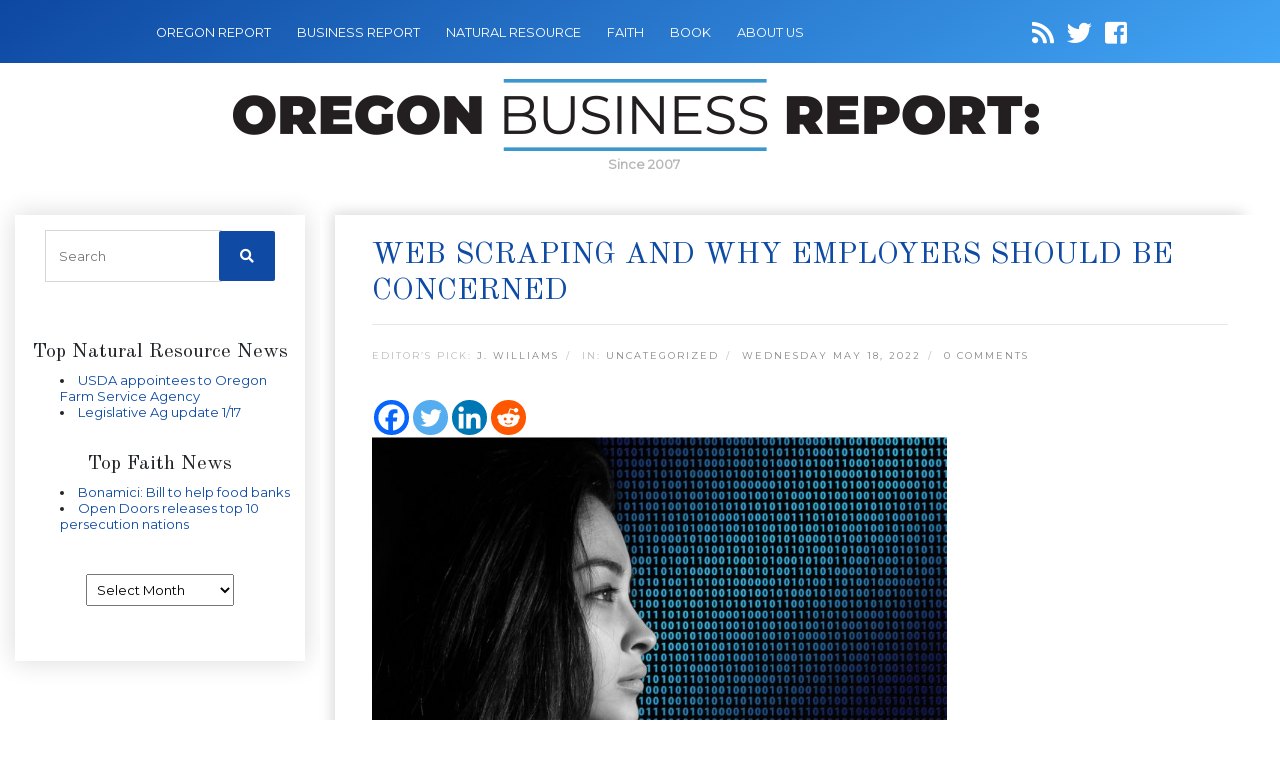

--- FILE ---
content_type: text/html; charset=UTF-8
request_url: https://oregonbusinessreport.com/2022/05/web-scraping-and-why-employers-should-be-concerned/
body_size: 16937
content:
<!DOCTYPE html>
<html lang="en-US">

<head>
    <meta name="google-site-verification" content="VE3G52N4lqzsF7vH8v_jet_D3Hr18YOlSp7jPbl8ES8" />
    <meta name="keywords" content="Business Finanace News Journal Magazine" />
    <meta charset="utf-8">
    <meta name="viewport" content="width=device-width, initial-scale=1, shrink-to-fit=no">
    <link rel="icon" href="https://oregonbusinessreport.com/wp-content/themes/oregonbusiness/images/favicon.png" />
    <title>Web Scraping and why employers should be concerned</title>
            <meta name="description" content="Inc. that “web scraping” is likely not illegal and allowed web scraping company hiQ Labs Inc. to “web scrape” LinkedIn’s website including all of ...">
        <meta name='robots' content='index, follow, max-image-preview:large, max-snippet:-1, max-video-preview:-1' />

	<!-- This site is optimized with the Yoast SEO plugin v22.6 - https://yoast.com/wordpress/plugins/seo/ -->
	<link rel="canonical" href="https://oregonbusinessreport.com/2022/05/web-scraping-and-why-employers-should-be-concerned/" />
	<meta property="og:locale" content="en_US" />
	<meta property="og:type" content="article" />
	<meta property="og:title" content="Web Scraping and why employers should be concerned" />
	<meta property="og:description" content="By Heather J. Van Meter Bullard Law The Ninth Circuit Court of Appeals recently ruled in LinkedIn v. hiQ Labs, Inc. that “web scraping” is likely not illegal and allowed web scraping company hiQ Labs, Inc. to “web scrape” LinkedIn’s website, including all of LinkedIn’s substantial publicly-available member profile data. Following the [&hellip;]" />
	<meta property="og:url" content="https://oregonbusinessreport.com/2022/05/web-scraping-and-why-employers-should-be-concerned/" />
	<meta property="og:site_name" content="Oregon Business Report" />
	<meta property="article:published_time" content="2022-05-18T12:00:24+00:00" />
	<meta property="article:modified_time" content="2022-05-17T23:13:54+00:00" />
	<meta property="og:image" content="https://oregonbusinessreport.com/wp-content/uploads/2020/07/privacy-social-media-internet-cybercrime.jpg" />
	<meta name="author" content="J. Williams" />
	<meta name="twitter:card" content="summary_large_image" />
	<meta name="twitter:label1" content="Written by" />
	<meta name="twitter:data1" content="J. Williams" />
	<meta name="twitter:label2" content="Est. reading time" />
	<meta name="twitter:data2" content="8 minutes" />
	<script type="application/ld+json" class="yoast-schema-graph">{"@context":"https://schema.org","@graph":[{"@type":"WebPage","@id":"https://oregonbusinessreport.com/2022/05/web-scraping-and-why-employers-should-be-concerned/","url":"https://oregonbusinessreport.com/2022/05/web-scraping-and-why-employers-should-be-concerned/","name":"Web Scraping and why employers should be concerned","isPartOf":{"@id":"https://oregonbusinessreport.com/#website"},"primaryImageOfPage":{"@id":"https://oregonbusinessreport.com/2022/05/web-scraping-and-why-employers-should-be-concerned/#primaryimage"},"image":{"@id":"https://oregonbusinessreport.com/2022/05/web-scraping-and-why-employers-should-be-concerned/#primaryimage"},"thumbnailUrl":"https://oregonbusinessreport.com/wp-content/uploads/2020/07/privacy-social-media-internet-cybercrime.jpg","datePublished":"2022-05-18T12:00:24+00:00","dateModified":"2022-05-17T23:13:54+00:00","author":{"@id":"https://oregonbusinessreport.com/#/schema/person/4f6cced215ae3490894f8b6bb1f7a909"},"breadcrumb":{"@id":"https://oregonbusinessreport.com/2022/05/web-scraping-and-why-employers-should-be-concerned/#breadcrumb"},"inLanguage":"en-US","potentialAction":[{"@type":"ReadAction","target":["https://oregonbusinessreport.com/2022/05/web-scraping-and-why-employers-should-be-concerned/"]}]},{"@type":"ImageObject","inLanguage":"en-US","@id":"https://oregonbusinessreport.com/2022/05/web-scraping-and-why-employers-should-be-concerned/#primaryimage","url":"https://oregonbusinessreport.com/wp-content/uploads/2020/07/privacy-social-media-internet-cybercrime.jpg","contentUrl":"https://oregonbusinessreport.com/wp-content/uploads/2020/07/privacy-social-media-internet-cybercrime.jpg"},{"@type":"BreadcrumbList","@id":"https://oregonbusinessreport.com/2022/05/web-scraping-and-why-employers-should-be-concerned/#breadcrumb","itemListElement":[{"@type":"ListItem","position":1,"name":"Home","item":"https://oregonbusinessreport.com/"},{"@type":"ListItem","position":2,"name":"Web Scraping and why employers should be concerned"}]},{"@type":"WebSite","@id":"https://oregonbusinessreport.com/#website","url":"https://oregonbusinessreport.com/","name":"Oregon Business Report","description":"","potentialAction":[{"@type":"SearchAction","target":{"@type":"EntryPoint","urlTemplate":"https://oregonbusinessreport.com/?s={search_term_string}"},"query-input":"required name=search_term_string"}],"inLanguage":"en-US"},{"@type":"Person","@id":"https://oregonbusinessreport.com/#/schema/person/4f6cced215ae3490894f8b6bb1f7a909","name":"J. Williams","image":{"@type":"ImageObject","inLanguage":"en-US","@id":"https://oregonbusinessreport.com/#/schema/person/image/","url":"https://secure.gravatar.com/avatar/bafa66ddee653782864ec25d8ce41e77?s=96&d=mm&r=g","contentUrl":"https://secure.gravatar.com/avatar/bafa66ddee653782864ec25d8ce41e77?s=96&d=mm&r=g","caption":"J. Williams"},"description":"Jason Williams is the Editor and Manager of Oregon Report Media LLC. Oregon Report LLC was created in 2007 to help provide local authors, writers, non-profits, associations, governmental bodies and other organizations a place online to highlight their articles, press releases, opinions and newsletter material . Williams has Masters Degree in Business Administration from Marylhurst University in Marylhurst Oregon. Williams has created and managed several Oregon websites and has been a former radio producer for a Hillsboro radio station program. Williams is a lifelong Oregonian and lives in Beaverton Oregon.","url":"https://oregonbusinessreport.com/author/admn/"}]}</script>
	<!-- / Yoast SEO plugin. -->


<link rel='dns-prefetch' href='//secure.gravatar.com' />
<link rel='dns-prefetch' href='//cdnjs.cloudflare.com' />
<link rel='dns-prefetch' href='//code.jquery.com' />
<link rel='dns-prefetch' href='//stats.wp.com' />
<link rel='dns-prefetch' href='//fonts.googleapis.com' />
<link rel='dns-prefetch' href='//use.fontawesome.com' />
<link rel='dns-prefetch' href='//v0.wordpress.com' />
<link rel="alternate" type="application/rss+xml" title="Oregon Business Report &raquo; Web Scraping and why employers should be concerned Comments Feed" href="https://oregonbusinessreport.com/2022/05/web-scraping-and-why-employers-should-be-concerned/feed/" />
<script type="text/javascript">
window._wpemojiSettings = {"baseUrl":"https:\/\/s.w.org\/images\/core\/emoji\/14.0.0\/72x72\/","ext":".png","svgUrl":"https:\/\/s.w.org\/images\/core\/emoji\/14.0.0\/svg\/","svgExt":".svg","source":{"concatemoji":"https:\/\/oregonbusinessreport.com\/wp-includes\/js\/wp-emoji-release.min.js"}};
/*! This file is auto-generated */
!function(i,n){var o,s,e;function c(e){try{var t={supportTests:e,timestamp:(new Date).valueOf()};sessionStorage.setItem(o,JSON.stringify(t))}catch(e){}}function p(e,t,n){e.clearRect(0,0,e.canvas.width,e.canvas.height),e.fillText(t,0,0);var t=new Uint32Array(e.getImageData(0,0,e.canvas.width,e.canvas.height).data),r=(e.clearRect(0,0,e.canvas.width,e.canvas.height),e.fillText(n,0,0),new Uint32Array(e.getImageData(0,0,e.canvas.width,e.canvas.height).data));return t.every(function(e,t){return e===r[t]})}function u(e,t,n){switch(t){case"flag":return n(e,"\ud83c\udff3\ufe0f\u200d\u26a7\ufe0f","\ud83c\udff3\ufe0f\u200b\u26a7\ufe0f")?!1:!n(e,"\ud83c\uddfa\ud83c\uddf3","\ud83c\uddfa\u200b\ud83c\uddf3")&&!n(e,"\ud83c\udff4\udb40\udc67\udb40\udc62\udb40\udc65\udb40\udc6e\udb40\udc67\udb40\udc7f","\ud83c\udff4\u200b\udb40\udc67\u200b\udb40\udc62\u200b\udb40\udc65\u200b\udb40\udc6e\u200b\udb40\udc67\u200b\udb40\udc7f");case"emoji":return!n(e,"\ud83e\udef1\ud83c\udffb\u200d\ud83e\udef2\ud83c\udfff","\ud83e\udef1\ud83c\udffb\u200b\ud83e\udef2\ud83c\udfff")}return!1}function f(e,t,n){var r="undefined"!=typeof WorkerGlobalScope&&self instanceof WorkerGlobalScope?new OffscreenCanvas(300,150):i.createElement("canvas"),a=r.getContext("2d",{willReadFrequently:!0}),o=(a.textBaseline="top",a.font="600 32px Arial",{});return e.forEach(function(e){o[e]=t(a,e,n)}),o}function t(e){var t=i.createElement("script");t.src=e,t.defer=!0,i.head.appendChild(t)}"undefined"!=typeof Promise&&(o="wpEmojiSettingsSupports",s=["flag","emoji"],n.supports={everything:!0,everythingExceptFlag:!0},e=new Promise(function(e){i.addEventListener("DOMContentLoaded",e,{once:!0})}),new Promise(function(t){var n=function(){try{var e=JSON.parse(sessionStorage.getItem(o));if("object"==typeof e&&"number"==typeof e.timestamp&&(new Date).valueOf()<e.timestamp+604800&&"object"==typeof e.supportTests)return e.supportTests}catch(e){}return null}();if(!n){if("undefined"!=typeof Worker&&"undefined"!=typeof OffscreenCanvas&&"undefined"!=typeof URL&&URL.createObjectURL&&"undefined"!=typeof Blob)try{var e="postMessage("+f.toString()+"("+[JSON.stringify(s),u.toString(),p.toString()].join(",")+"));",r=new Blob([e],{type:"text/javascript"}),a=new Worker(URL.createObjectURL(r),{name:"wpTestEmojiSupports"});return void(a.onmessage=function(e){c(n=e.data),a.terminate(),t(n)})}catch(e){}c(n=f(s,u,p))}t(n)}).then(function(e){for(var t in e)n.supports[t]=e[t],n.supports.everything=n.supports.everything&&n.supports[t],"flag"!==t&&(n.supports.everythingExceptFlag=n.supports.everythingExceptFlag&&n.supports[t]);n.supports.everythingExceptFlag=n.supports.everythingExceptFlag&&!n.supports.flag,n.DOMReady=!1,n.readyCallback=function(){n.DOMReady=!0}}).then(function(){return e}).then(function(){var e;n.supports.everything||(n.readyCallback(),(e=n.source||{}).concatemoji?t(e.concatemoji):e.wpemoji&&e.twemoji&&(t(e.twemoji),t(e.wpemoji)))}))}((window,document),window._wpemojiSettings);
</script>
<style type="text/css">
img.wp-smiley,
img.emoji {
	display: inline !important;
	border: none !important;
	box-shadow: none !important;
	height: 1em !important;
	width: 1em !important;
	margin: 0 0.07em !important;
	vertical-align: -0.1em !important;
	background: none !important;
	padding: 0 !important;
}
</style>
	<link rel='stylesheet' id='wp-block-library-css' href='https://oregonbusinessreport.com/wp-includes/css/dist/block-library/style.min.css' type='text/css' media='all' />
<style id='wp-block-library-inline-css' type='text/css'>
.has-text-align-justify{text-align:justify;}
</style>
<link rel='stylesheet' id='mediaelement-css' href='https://oregonbusinessreport.com/wp-includes/js/mediaelement/mediaelementplayer-legacy.min.css' type='text/css' media='all' />
<link rel='stylesheet' id='wp-mediaelement-css' href='https://oregonbusinessreport.com/wp-includes/js/mediaelement/wp-mediaelement.min.css' type='text/css' media='all' />
<style id='jetpack-sharing-buttons-style-inline-css' type='text/css'>
.jetpack-sharing-buttons__services-list{display:flex;flex-direction:row;flex-wrap:wrap;gap:0;list-style-type:none;margin:5px;padding:0}.jetpack-sharing-buttons__services-list.has-small-icon-size{font-size:12px}.jetpack-sharing-buttons__services-list.has-normal-icon-size{font-size:16px}.jetpack-sharing-buttons__services-list.has-large-icon-size{font-size:24px}.jetpack-sharing-buttons__services-list.has-huge-icon-size{font-size:36px}@media print{.jetpack-sharing-buttons__services-list{display:none!important}}.editor-styles-wrapper .wp-block-jetpack-sharing-buttons{gap:0;padding-inline-start:0}ul.jetpack-sharing-buttons__services-list.has-background{padding:1.25em 2.375em}
</style>
<style id='classic-theme-styles-inline-css' type='text/css'>
/*! This file is auto-generated */
.wp-block-button__link{color:#fff;background-color:#32373c;border-radius:9999px;box-shadow:none;text-decoration:none;padding:calc(.667em + 2px) calc(1.333em + 2px);font-size:1.125em}.wp-block-file__button{background:#32373c;color:#fff;text-decoration:none}
</style>
<style id='global-styles-inline-css' type='text/css'>
body{--wp--preset--color--black: #000000;--wp--preset--color--cyan-bluish-gray: #abb8c3;--wp--preset--color--white: #ffffff;--wp--preset--color--pale-pink: #f78da7;--wp--preset--color--vivid-red: #cf2e2e;--wp--preset--color--luminous-vivid-orange: #ff6900;--wp--preset--color--luminous-vivid-amber: #fcb900;--wp--preset--color--light-green-cyan: #7bdcb5;--wp--preset--color--vivid-green-cyan: #00d084;--wp--preset--color--pale-cyan-blue: #8ed1fc;--wp--preset--color--vivid-cyan-blue: #0693e3;--wp--preset--color--vivid-purple: #9b51e0;--wp--preset--gradient--vivid-cyan-blue-to-vivid-purple: linear-gradient(135deg,rgba(6,147,227,1) 0%,rgb(155,81,224) 100%);--wp--preset--gradient--light-green-cyan-to-vivid-green-cyan: linear-gradient(135deg,rgb(122,220,180) 0%,rgb(0,208,130) 100%);--wp--preset--gradient--luminous-vivid-amber-to-luminous-vivid-orange: linear-gradient(135deg,rgba(252,185,0,1) 0%,rgba(255,105,0,1) 100%);--wp--preset--gradient--luminous-vivid-orange-to-vivid-red: linear-gradient(135deg,rgba(255,105,0,1) 0%,rgb(207,46,46) 100%);--wp--preset--gradient--very-light-gray-to-cyan-bluish-gray: linear-gradient(135deg,rgb(238,238,238) 0%,rgb(169,184,195) 100%);--wp--preset--gradient--cool-to-warm-spectrum: linear-gradient(135deg,rgb(74,234,220) 0%,rgb(151,120,209) 20%,rgb(207,42,186) 40%,rgb(238,44,130) 60%,rgb(251,105,98) 80%,rgb(254,248,76) 100%);--wp--preset--gradient--blush-light-purple: linear-gradient(135deg,rgb(255,206,236) 0%,rgb(152,150,240) 100%);--wp--preset--gradient--blush-bordeaux: linear-gradient(135deg,rgb(254,205,165) 0%,rgb(254,45,45) 50%,rgb(107,0,62) 100%);--wp--preset--gradient--luminous-dusk: linear-gradient(135deg,rgb(255,203,112) 0%,rgb(199,81,192) 50%,rgb(65,88,208) 100%);--wp--preset--gradient--pale-ocean: linear-gradient(135deg,rgb(255,245,203) 0%,rgb(182,227,212) 50%,rgb(51,167,181) 100%);--wp--preset--gradient--electric-grass: linear-gradient(135deg,rgb(202,248,128) 0%,rgb(113,206,126) 100%);--wp--preset--gradient--midnight: linear-gradient(135deg,rgb(2,3,129) 0%,rgb(40,116,252) 100%);--wp--preset--font-size--small: 13px;--wp--preset--font-size--medium: 20px;--wp--preset--font-size--large: 36px;--wp--preset--font-size--x-large: 42px;--wp--preset--spacing--20: 0.44rem;--wp--preset--spacing--30: 0.67rem;--wp--preset--spacing--40: 1rem;--wp--preset--spacing--50: 1.5rem;--wp--preset--spacing--60: 2.25rem;--wp--preset--spacing--70: 3.38rem;--wp--preset--spacing--80: 5.06rem;--wp--preset--shadow--natural: 6px 6px 9px rgba(0, 0, 0, 0.2);--wp--preset--shadow--deep: 12px 12px 50px rgba(0, 0, 0, 0.4);--wp--preset--shadow--sharp: 6px 6px 0px rgba(0, 0, 0, 0.2);--wp--preset--shadow--outlined: 6px 6px 0px -3px rgba(255, 255, 255, 1), 6px 6px rgba(0, 0, 0, 1);--wp--preset--shadow--crisp: 6px 6px 0px rgba(0, 0, 0, 1);}:where(.is-layout-flex){gap: 0.5em;}:where(.is-layout-grid){gap: 0.5em;}body .is-layout-flow > .alignleft{float: left;margin-inline-start: 0;margin-inline-end: 2em;}body .is-layout-flow > .alignright{float: right;margin-inline-start: 2em;margin-inline-end: 0;}body .is-layout-flow > .aligncenter{margin-left: auto !important;margin-right: auto !important;}body .is-layout-constrained > .alignleft{float: left;margin-inline-start: 0;margin-inline-end: 2em;}body .is-layout-constrained > .alignright{float: right;margin-inline-start: 2em;margin-inline-end: 0;}body .is-layout-constrained > .aligncenter{margin-left: auto !important;margin-right: auto !important;}body .is-layout-constrained > :where(:not(.alignleft):not(.alignright):not(.alignfull)){max-width: var(--wp--style--global--content-size);margin-left: auto !important;margin-right: auto !important;}body .is-layout-constrained > .alignwide{max-width: var(--wp--style--global--wide-size);}body .is-layout-flex{display: flex;}body .is-layout-flex{flex-wrap: wrap;align-items: center;}body .is-layout-flex > *{margin: 0;}body .is-layout-grid{display: grid;}body .is-layout-grid > *{margin: 0;}:where(.wp-block-columns.is-layout-flex){gap: 2em;}:where(.wp-block-columns.is-layout-grid){gap: 2em;}:where(.wp-block-post-template.is-layout-flex){gap: 1.25em;}:where(.wp-block-post-template.is-layout-grid){gap: 1.25em;}.has-black-color{color: var(--wp--preset--color--black) !important;}.has-cyan-bluish-gray-color{color: var(--wp--preset--color--cyan-bluish-gray) !important;}.has-white-color{color: var(--wp--preset--color--white) !important;}.has-pale-pink-color{color: var(--wp--preset--color--pale-pink) !important;}.has-vivid-red-color{color: var(--wp--preset--color--vivid-red) !important;}.has-luminous-vivid-orange-color{color: var(--wp--preset--color--luminous-vivid-orange) !important;}.has-luminous-vivid-amber-color{color: var(--wp--preset--color--luminous-vivid-amber) !important;}.has-light-green-cyan-color{color: var(--wp--preset--color--light-green-cyan) !important;}.has-vivid-green-cyan-color{color: var(--wp--preset--color--vivid-green-cyan) !important;}.has-pale-cyan-blue-color{color: var(--wp--preset--color--pale-cyan-blue) !important;}.has-vivid-cyan-blue-color{color: var(--wp--preset--color--vivid-cyan-blue) !important;}.has-vivid-purple-color{color: var(--wp--preset--color--vivid-purple) !important;}.has-black-background-color{background-color: var(--wp--preset--color--black) !important;}.has-cyan-bluish-gray-background-color{background-color: var(--wp--preset--color--cyan-bluish-gray) !important;}.has-white-background-color{background-color: var(--wp--preset--color--white) !important;}.has-pale-pink-background-color{background-color: var(--wp--preset--color--pale-pink) !important;}.has-vivid-red-background-color{background-color: var(--wp--preset--color--vivid-red) !important;}.has-luminous-vivid-orange-background-color{background-color: var(--wp--preset--color--luminous-vivid-orange) !important;}.has-luminous-vivid-amber-background-color{background-color: var(--wp--preset--color--luminous-vivid-amber) !important;}.has-light-green-cyan-background-color{background-color: var(--wp--preset--color--light-green-cyan) !important;}.has-vivid-green-cyan-background-color{background-color: var(--wp--preset--color--vivid-green-cyan) !important;}.has-pale-cyan-blue-background-color{background-color: var(--wp--preset--color--pale-cyan-blue) !important;}.has-vivid-cyan-blue-background-color{background-color: var(--wp--preset--color--vivid-cyan-blue) !important;}.has-vivid-purple-background-color{background-color: var(--wp--preset--color--vivid-purple) !important;}.has-black-border-color{border-color: var(--wp--preset--color--black) !important;}.has-cyan-bluish-gray-border-color{border-color: var(--wp--preset--color--cyan-bluish-gray) !important;}.has-white-border-color{border-color: var(--wp--preset--color--white) !important;}.has-pale-pink-border-color{border-color: var(--wp--preset--color--pale-pink) !important;}.has-vivid-red-border-color{border-color: var(--wp--preset--color--vivid-red) !important;}.has-luminous-vivid-orange-border-color{border-color: var(--wp--preset--color--luminous-vivid-orange) !important;}.has-luminous-vivid-amber-border-color{border-color: var(--wp--preset--color--luminous-vivid-amber) !important;}.has-light-green-cyan-border-color{border-color: var(--wp--preset--color--light-green-cyan) !important;}.has-vivid-green-cyan-border-color{border-color: var(--wp--preset--color--vivid-green-cyan) !important;}.has-pale-cyan-blue-border-color{border-color: var(--wp--preset--color--pale-cyan-blue) !important;}.has-vivid-cyan-blue-border-color{border-color: var(--wp--preset--color--vivid-cyan-blue) !important;}.has-vivid-purple-border-color{border-color: var(--wp--preset--color--vivid-purple) !important;}.has-vivid-cyan-blue-to-vivid-purple-gradient-background{background: var(--wp--preset--gradient--vivid-cyan-blue-to-vivid-purple) !important;}.has-light-green-cyan-to-vivid-green-cyan-gradient-background{background: var(--wp--preset--gradient--light-green-cyan-to-vivid-green-cyan) !important;}.has-luminous-vivid-amber-to-luminous-vivid-orange-gradient-background{background: var(--wp--preset--gradient--luminous-vivid-amber-to-luminous-vivid-orange) !important;}.has-luminous-vivid-orange-to-vivid-red-gradient-background{background: var(--wp--preset--gradient--luminous-vivid-orange-to-vivid-red) !important;}.has-very-light-gray-to-cyan-bluish-gray-gradient-background{background: var(--wp--preset--gradient--very-light-gray-to-cyan-bluish-gray) !important;}.has-cool-to-warm-spectrum-gradient-background{background: var(--wp--preset--gradient--cool-to-warm-spectrum) !important;}.has-blush-light-purple-gradient-background{background: var(--wp--preset--gradient--blush-light-purple) !important;}.has-blush-bordeaux-gradient-background{background: var(--wp--preset--gradient--blush-bordeaux) !important;}.has-luminous-dusk-gradient-background{background: var(--wp--preset--gradient--luminous-dusk) !important;}.has-pale-ocean-gradient-background{background: var(--wp--preset--gradient--pale-ocean) !important;}.has-electric-grass-gradient-background{background: var(--wp--preset--gradient--electric-grass) !important;}.has-midnight-gradient-background{background: var(--wp--preset--gradient--midnight) !important;}.has-small-font-size{font-size: var(--wp--preset--font-size--small) !important;}.has-medium-font-size{font-size: var(--wp--preset--font-size--medium) !important;}.has-large-font-size{font-size: var(--wp--preset--font-size--large) !important;}.has-x-large-font-size{font-size: var(--wp--preset--font-size--x-large) !important;}
.wp-block-navigation a:where(:not(.wp-element-button)){color: inherit;}
:where(.wp-block-post-template.is-layout-flex){gap: 1.25em;}:where(.wp-block-post-template.is-layout-grid){gap: 1.25em;}
:where(.wp-block-columns.is-layout-flex){gap: 2em;}:where(.wp-block-columns.is-layout-grid){gap: 2em;}
.wp-block-pullquote{font-size: 1.5em;line-height: 1.6;}
</style>
<link rel='stylesheet' id='cptch_stylesheet-css' href='https://oregonbusinessreport.com/wp-content/plugins/captcha/css/front_end_style.css' type='text/css' media='all' />
<link rel='stylesheet' id='dashicons-css' href='https://oregonbusinessreport.com/wp-includes/css/dashicons.min.css' type='text/css' media='all' />
<link rel='stylesheet' id='cptch_desktop_style-css' href='https://oregonbusinessreport.com/wp-content/plugins/captcha/css/desktop_style.css' type='text/css' media='all' />
<link rel='stylesheet' id='font-css' href='https://fonts.googleapis.com/css?family=Old+Standard+TT%7CMontserrat&#038;ver=6.3.7' type='text/css' media='all' />
<link rel='stylesheet' id='font-awesome-css' href='https://use.fontawesome.com/releases/v5.7.0/css/all.css' type='text/css' media='all' />
<link rel='stylesheet' id='bootstrap-css' href='https://oregonbusinessreport.com/wp-content/themes/oregonbusiness/css/bootstrap.min.css' type='text/css' media='all' />
<link rel='stylesheet' id='main_css-css' href='https://oregonbusinessreport.com/wp-content/themes/oregonbusiness/style.css' type='text/css' media='all' />
<link rel='stylesheet' id='heateor_sss_frontend_css-css' href='https://oregonbusinessreport.com/wp-content/plugins/sassy-social-share/public/css/sassy-social-share-public.css' type='text/css' media='all' />
<style id='heateor_sss_frontend_css-inline-css' type='text/css'>
.heateor_sss_button_instagram span.heateor_sss_svg,a.heateor_sss_instagram span.heateor_sss_svg{background:radial-gradient(circle at 30% 107%,#fdf497 0,#fdf497 5%,#fd5949 45%,#d6249f 60%,#285aeb 90%)}.heateor_sss_horizontal_sharing .heateor_sss_svg,.heateor_sss_standard_follow_icons_container .heateor_sss_svg{color:#fff;border-width:0px;border-style:solid;border-color:transparent}.heateor_sss_horizontal_sharing .heateorSssTCBackground{color:#666}.heateor_sss_horizontal_sharing span.heateor_sss_svg:hover,.heateor_sss_standard_follow_icons_container span.heateor_sss_svg:hover{border-color:transparent;}.heateor_sss_vertical_sharing span.heateor_sss_svg,.heateor_sss_floating_follow_icons_container span.heateor_sss_svg{color:#fff;border-width:0px;border-style:solid;border-color:transparent;}.heateor_sss_vertical_sharing .heateorSssTCBackground{color:#666;}.heateor_sss_vertical_sharing span.heateor_sss_svg:hover,.heateor_sss_floating_follow_icons_container span.heateor_sss_svg:hover{border-color:transparent;}@media screen and (max-width:783px) {.heateor_sss_vertical_sharing{display:none!important}}
</style>
<link rel='stylesheet' id='jetpack_css-css' href='https://oregonbusinessreport.com/wp-content/plugins/jetpack/css/jetpack.css' type='text/css' media='all' />
<script type='text/javascript' src='https://oregonbusinessreport.com/wp-includes/js/jquery/jquery.min.js' id='jquery-core-js'></script>
<script type='text/javascript' src='https://oregonbusinessreport.com/wp-includes/js/jquery/jquery-migrate.min.js' id='jquery-migrate-js'></script>
<link rel="https://api.w.org/" href="https://oregonbusinessreport.com/wp-json/" /><link rel="alternate" type="application/json" href="https://oregonbusinessreport.com/wp-json/wp/v2/posts/15793" /><link rel="EditURI" type="application/rsd+xml" title="RSD" href="https://oregonbusinessreport.com/xmlrpc.php?rsd" />
<meta name="generator" content="WordPress 6.3.7" />
<link rel='shortlink' href='https://wp.me/p2QkDr-46J' />
<link rel="alternate" type="application/json+oembed" href="https://oregonbusinessreport.com/wp-json/oembed/1.0/embed?url=https%3A%2F%2Foregonbusinessreport.com%2F2022%2F05%2Fweb-scraping-and-why-employers-should-be-concerned%2F" />
<link rel="alternate" type="text/xml+oembed" href="https://oregonbusinessreport.com/wp-json/oembed/1.0/embed?url=https%3A%2F%2Foregonbusinessreport.com%2F2022%2F05%2Fweb-scraping-and-why-employers-should-be-concerned%2F&#038;format=xml" />
<meta name="framework" content="Alkivia Framework 0.8" />
	<style>img#wpstats{display:none}</style>
		
    
</head>

<body class="post-template-default single single-post postid-15793 single-format-standard">

    <!-- Navigation -->
    <nav class="navbar navbar-dark navbar-expand-lg">
        <div class="container-fluid">
            <button class="navbar-toggler" type="button" data-toggle="collapse" data-target="#navbarResponsive" aria-controls="navbarResponsive" aria-expanded="false" aria-label="Toggle navigation">
                <span class="navbar-toggler-icon"></span>
            </button>
            <div id="navbarResponsive" class="collapse navbar-collapse"><ul id="menu-menu-1" class="navbar-nav ml-0"><li id="menu-item-13194" class="menu-item menu-item-type-custom menu-item-object-custom menu-item-13194 nav-item"><a href="http://oregonreport.com/" class="nav-link">OREGON REPORT</a></li>
<li id="menu-item-13202" class="menu-item menu-item-type-custom menu-item-object-custom menu-item-home menu-item-13202 nav-item"><a href="https://oregonbusinessreport.com/" class="nav-link">BUSINESS REPORT</a></li>
<li id="menu-item-13203" class="menu-item menu-item-type-custom menu-item-object-custom menu-item-13203 nav-item"><a href="http://naturalresourcereport.com/" class="nav-link">NATURAL RESOURCE</a></li>
<li id="menu-item-13205" class="menu-item menu-item-type-custom menu-item-object-custom menu-item-13205 nav-item"><a href="http://oregonfaithreport.com/" class="nav-link">FAITH</a></li>
<li id="menu-item-13204" class="menu-item menu-item-type-custom menu-item-object-custom menu-item-13204 nav-item"><a href="http://oregonbookreport.com/" class="nav-link">BOOK</a></li>
<li id="menu-item-15111" class="menu-item menu-item-type-post_type menu-item-object-page menu-item-15111 nav-item"><a href="https://oregonbusinessreport.com/about/" class="nav-link">About Us</a></li>
</ul></div>
            <div class="social-icons">
                <a id="followit" target="_blank" href="https://oregonbusinessreport.com/feed/"><i class="fa fa-rss"></i></a>
                <a target="_blank" href="https://twitter.com/ORBiz"><i class="fab fa-twitter"></i></a>
                <a target="_blank" href="https://www.facebook.com/pages/Oregon-Business-Report/109454869108780"><i class="fab fa-facebook-square"></i></a>
            </div>
        </div>
    </nav>
    <div class="container-fluid">
        <div id="logo">
            <a class="navbar-brand" href="https://oregonbusinessreport.com">
                <img src="https://oregonbusinessreport.com/wp-content/themes/oregonbusiness/images/logo-oregon-business-report.png" style="max-width: 100%"/>
            </a>
            <div class="logo-date">Since 2007</div>
        </div>
    </div>
    
    <!-- facebook javascript SDK -->
    <div id="fb-root"></div>
    <script>(function(d, s, id) {
    var js, fjs = d.getElementsByTagName(s)[0];
    if (d.getElementById(id)) return;
    js = d.createElement(s); js.id = id;
    js.src = 'https://connect.facebook.net/en_US/sdk.js#xfbml=1&version=v2.12&appId=150683011650612&autoLogAppEvents=1';
    fjs.parentNode.insertBefore(js, fjs);
    }(document, 'script', 'facebook-jssdk'));</script>

<!-- Page Content -->
<div class="container-fluid content">

    <div class="row">
        <!-- Sidebar Widgets Column Left -->
        

<!-- This div is used to indicate the original position of the scrollable fixed div. -->
<div class="scroller_anchor"></div>
<div class="col-md-3 sidebar sidebar-left">

        <div id="secondary" class="sidebar-container" role="complementary">
        <div class="widget-area">
            <!-- Search form -->
            <aside id="search-3" class="widget widget_search">
                <h3 class="widget-title">CATALYST SITE SEARCH</h3>
                <div class="widget-content">
                    <form role="search" method="get" class="search-form" action="https://oregonbusinessreport.com/">
                        <label>
                            <input type="search" class="search-field" placeholder="Search" value="" name="s">
                        </label>
                        <button type="submit" class="search-submit"><i class="fa fa-search"></i></button>
                    </form>
                </div>
            </aside>


            <!-- News feeds -->
            
            <div class="newsfeed">
                

                


                                <div class="header" style="border:none;">
                    <h5>Top Natural Resource News</h5>
                </div>
                <div>
                    <ul title="Oregon">

                                                <li><a href="https://naturalresourcereport.com/2026/01/usda-appointees-to-oregon-farm-service-agency/" target="_blank" title="USDA appointees to Oregon Farm Service Agency">USDA appointees to Oregon Farm Service Agency</a></li>
                                                <li><a href="https://naturalresourcereport.com/2026/01/legislative-ag-update-1-17/" target="_blank" title="Legislative Ag update 1/17">Legislative Ag update 1/17</a></li>
                        
                    </ul>
                    &nbsp;
                </div>

                


                                <div class="header" style="border:none;">
                    <h5>Top Faith News</h5>
                </div>
                <div>
                    <ul title="Oregon">

                                                <li><a href="https://oregonfaithreport.com/2026/01/bonamici-bill-to-help-food-banks/" target="_blank" title="Bonamici: Bill to help food banks">Bonamici: Bill to help food banks</a></li>
                                                <li><a href="https://oregonfaithreport.com/2026/01/open-doors-releases-top-10-persecution-nations/" target="_blank" title="Open Doors releases top 10 persecution nations">Open Doors releases top 10 persecution nations</a></li>
                        
                    </ul>
                    &nbsp;
                </div>

                            </div>
            <aside id="archives-3" class="widget widget_archive"><h3 class="widget-title">Archives</h3><div class="widget-content">		<label class="screen-reader-text" for="archives-dropdown-3">Archives</label>
		<select id="archives-dropdown-3" name="archive-dropdown">
			
			<option value="">Select Month</option>
				<option value='https://oregonbusinessreport.com/2026/01/'> January 2026 </option>
	<option value='https://oregonbusinessreport.com/2025/12/'> December 2025 </option>
	<option value='https://oregonbusinessreport.com/2025/11/'> November 2025 </option>
	<option value='https://oregonbusinessreport.com/2025/10/'> October 2025 </option>
	<option value='https://oregonbusinessreport.com/2025/09/'> September 2025 </option>
	<option value='https://oregonbusinessreport.com/2025/08/'> August 2025 </option>
	<option value='https://oregonbusinessreport.com/2025/07/'> July 2025 </option>
	<option value='https://oregonbusinessreport.com/2025/06/'> June 2025 </option>
	<option value='https://oregonbusinessreport.com/2025/05/'> May 2025 </option>
	<option value='https://oregonbusinessreport.com/2025/04/'> April 2025 </option>
	<option value='https://oregonbusinessreport.com/2025/03/'> March 2025 </option>
	<option value='https://oregonbusinessreport.com/2025/02/'> February 2025 </option>
	<option value='https://oregonbusinessreport.com/2025/01/'> January 2025 </option>
	<option value='https://oregonbusinessreport.com/2024/12/'> December 2024 </option>
	<option value='https://oregonbusinessreport.com/2024/11/'> November 2024 </option>
	<option value='https://oregonbusinessreport.com/2024/10/'> October 2024 </option>
	<option value='https://oregonbusinessreport.com/2024/09/'> September 2024 </option>
	<option value='https://oregonbusinessreport.com/2024/08/'> August 2024 </option>
	<option value='https://oregonbusinessreport.com/2024/07/'> July 2024 </option>
	<option value='https://oregonbusinessreport.com/2024/06/'> June 2024 </option>
	<option value='https://oregonbusinessreport.com/2024/05/'> May 2024 </option>
	<option value='https://oregonbusinessreport.com/2024/04/'> April 2024 </option>
	<option value='https://oregonbusinessreport.com/2024/03/'> March 2024 </option>
	<option value='https://oregonbusinessreport.com/2024/02/'> February 2024 </option>
	<option value='https://oregonbusinessreport.com/2024/01/'> January 2024 </option>
	<option value='https://oregonbusinessreport.com/2023/12/'> December 2023 </option>
	<option value='https://oregonbusinessreport.com/2023/11/'> November 2023 </option>
	<option value='https://oregonbusinessreport.com/2023/10/'> October 2023 </option>
	<option value='https://oregonbusinessreport.com/2023/09/'> September 2023 </option>
	<option value='https://oregonbusinessreport.com/2023/08/'> August 2023 </option>
	<option value='https://oregonbusinessreport.com/2023/07/'> July 2023 </option>
	<option value='https://oregonbusinessreport.com/2023/06/'> June 2023 </option>
	<option value='https://oregonbusinessreport.com/2023/05/'> May 2023 </option>
	<option value='https://oregonbusinessreport.com/2023/04/'> April 2023 </option>
	<option value='https://oregonbusinessreport.com/2023/03/'> March 2023 </option>
	<option value='https://oregonbusinessreport.com/2023/02/'> February 2023 </option>
	<option value='https://oregonbusinessreport.com/2023/01/'> January 2023 </option>
	<option value='https://oregonbusinessreport.com/2022/12/'> December 2022 </option>
	<option value='https://oregonbusinessreport.com/2022/11/'> November 2022 </option>
	<option value='https://oregonbusinessreport.com/2022/10/'> October 2022 </option>
	<option value='https://oregonbusinessreport.com/2022/09/'> September 2022 </option>
	<option value='https://oregonbusinessreport.com/2022/08/'> August 2022 </option>
	<option value='https://oregonbusinessreport.com/2022/07/'> July 2022 </option>
	<option value='https://oregonbusinessreport.com/2022/06/'> June 2022 </option>
	<option value='https://oregonbusinessreport.com/2022/05/'> May 2022 </option>
	<option value='https://oregonbusinessreport.com/2022/04/'> April 2022 </option>
	<option value='https://oregonbusinessreport.com/2022/03/'> March 2022 </option>
	<option value='https://oregonbusinessreport.com/2022/02/'> February 2022 </option>
	<option value='https://oregonbusinessreport.com/2022/01/'> January 2022 </option>
	<option value='https://oregonbusinessreport.com/2021/12/'> December 2021 </option>
	<option value='https://oregonbusinessreport.com/2021/11/'> November 2021 </option>
	<option value='https://oregonbusinessreport.com/2021/10/'> October 2021 </option>
	<option value='https://oregonbusinessreport.com/2021/09/'> September 2021 </option>
	<option value='https://oregonbusinessreport.com/2021/08/'> August 2021 </option>
	<option value='https://oregonbusinessreport.com/2021/07/'> July 2021 </option>
	<option value='https://oregonbusinessreport.com/2021/06/'> June 2021 </option>
	<option value='https://oregonbusinessreport.com/2021/05/'> May 2021 </option>
	<option value='https://oregonbusinessreport.com/2021/04/'> April 2021 </option>
	<option value='https://oregonbusinessreport.com/2021/03/'> March 2021 </option>
	<option value='https://oregonbusinessreport.com/2021/02/'> February 2021 </option>
	<option value='https://oregonbusinessreport.com/2021/01/'> January 2021 </option>
	<option value='https://oregonbusinessreport.com/2020/12/'> December 2020 </option>
	<option value='https://oregonbusinessreport.com/2020/11/'> November 2020 </option>
	<option value='https://oregonbusinessreport.com/2020/10/'> October 2020 </option>
	<option value='https://oregonbusinessreport.com/2020/09/'> September 2020 </option>
	<option value='https://oregonbusinessreport.com/2020/08/'> August 2020 </option>
	<option value='https://oregonbusinessreport.com/2020/07/'> July 2020 </option>
	<option value='https://oregonbusinessreport.com/2020/06/'> June 2020 </option>
	<option value='https://oregonbusinessreport.com/2020/05/'> May 2020 </option>
	<option value='https://oregonbusinessreport.com/2020/04/'> April 2020 </option>
	<option value='https://oregonbusinessreport.com/2020/03/'> March 2020 </option>
	<option value='https://oregonbusinessreport.com/2020/02/'> February 2020 </option>
	<option value='https://oregonbusinessreport.com/2020/01/'> January 2020 </option>
	<option value='https://oregonbusinessreport.com/2019/12/'> December 2019 </option>
	<option value='https://oregonbusinessreport.com/2019/11/'> November 2019 </option>
	<option value='https://oregonbusinessreport.com/2019/10/'> October 2019 </option>
	<option value='https://oregonbusinessreport.com/2019/09/'> September 2019 </option>
	<option value='https://oregonbusinessreport.com/2019/08/'> August 2019 </option>
	<option value='https://oregonbusinessreport.com/2019/07/'> July 2019 </option>
	<option value='https://oregonbusinessreport.com/2019/06/'> June 2019 </option>
	<option value='https://oregonbusinessreport.com/2019/05/'> May 2019 </option>
	<option value='https://oregonbusinessreport.com/2019/04/'> April 2019 </option>
	<option value='https://oregonbusinessreport.com/2019/03/'> March 2019 </option>
	<option value='https://oregonbusinessreport.com/2019/02/'> February 2019 </option>
	<option value='https://oregonbusinessreport.com/2019/01/'> January 2019 </option>
	<option value='https://oregonbusinessreport.com/2018/12/'> December 2018 </option>
	<option value='https://oregonbusinessreport.com/2018/11/'> November 2018 </option>
	<option value='https://oregonbusinessreport.com/2018/10/'> October 2018 </option>
	<option value='https://oregonbusinessreport.com/2018/09/'> September 2018 </option>
	<option value='https://oregonbusinessreport.com/2018/08/'> August 2018 </option>
	<option value='https://oregonbusinessreport.com/2018/07/'> July 2018 </option>
	<option value='https://oregonbusinessreport.com/2018/06/'> June 2018 </option>
	<option value='https://oregonbusinessreport.com/2018/05/'> May 2018 </option>
	<option value='https://oregonbusinessreport.com/2018/04/'> April 2018 </option>
	<option value='https://oregonbusinessreport.com/2018/03/'> March 2018 </option>
	<option value='https://oregonbusinessreport.com/2018/02/'> February 2018 </option>
	<option value='https://oregonbusinessreport.com/2018/01/'> January 2018 </option>
	<option value='https://oregonbusinessreport.com/2017/12/'> December 2017 </option>
	<option value='https://oregonbusinessreport.com/2017/11/'> November 2017 </option>
	<option value='https://oregonbusinessreport.com/2017/10/'> October 2017 </option>
	<option value='https://oregonbusinessreport.com/2017/09/'> September 2017 </option>
	<option value='https://oregonbusinessreport.com/2017/08/'> August 2017 </option>
	<option value='https://oregonbusinessreport.com/2017/07/'> July 2017 </option>
	<option value='https://oregonbusinessreport.com/2017/06/'> June 2017 </option>
	<option value='https://oregonbusinessreport.com/2017/05/'> May 2017 </option>
	<option value='https://oregonbusinessreport.com/2017/04/'> April 2017 </option>
	<option value='https://oregonbusinessreport.com/2017/03/'> March 2017 </option>
	<option value='https://oregonbusinessreport.com/2017/02/'> February 2017 </option>
	<option value='https://oregonbusinessreport.com/2017/01/'> January 2017 </option>
	<option value='https://oregonbusinessreport.com/2016/12/'> December 2016 </option>
	<option value='https://oregonbusinessreport.com/2016/11/'> November 2016 </option>
	<option value='https://oregonbusinessreport.com/2016/10/'> October 2016 </option>
	<option value='https://oregonbusinessreport.com/2016/09/'> September 2016 </option>
	<option value='https://oregonbusinessreport.com/2016/08/'> August 2016 </option>
	<option value='https://oregonbusinessreport.com/2016/07/'> July 2016 </option>
	<option value='https://oregonbusinessreport.com/2016/06/'> June 2016 </option>
	<option value='https://oregonbusinessreport.com/2016/05/'> May 2016 </option>
	<option value='https://oregonbusinessreport.com/2016/04/'> April 2016 </option>
	<option value='https://oregonbusinessreport.com/2016/03/'> March 2016 </option>
	<option value='https://oregonbusinessreport.com/2016/02/'> February 2016 </option>
	<option value='https://oregonbusinessreport.com/2016/01/'> January 2016 </option>
	<option value='https://oregonbusinessreport.com/2015/12/'> December 2015 </option>
	<option value='https://oregonbusinessreport.com/2015/11/'> November 2015 </option>
	<option value='https://oregonbusinessreport.com/2015/10/'> October 2015 </option>
	<option value='https://oregonbusinessreport.com/2015/09/'> September 2015 </option>
	<option value='https://oregonbusinessreport.com/2015/08/'> August 2015 </option>
	<option value='https://oregonbusinessreport.com/2015/07/'> July 2015 </option>
	<option value='https://oregonbusinessreport.com/2015/06/'> June 2015 </option>
	<option value='https://oregonbusinessreport.com/2015/05/'> May 2015 </option>
	<option value='https://oregonbusinessreport.com/2015/04/'> April 2015 </option>
	<option value='https://oregonbusinessreport.com/2015/03/'> March 2015 </option>
	<option value='https://oregonbusinessreport.com/2015/02/'> February 2015 </option>
	<option value='https://oregonbusinessreport.com/2015/01/'> January 2015 </option>
	<option value='https://oregonbusinessreport.com/2014/12/'> December 2014 </option>
	<option value='https://oregonbusinessreport.com/2014/11/'> November 2014 </option>
	<option value='https://oregonbusinessreport.com/2014/10/'> October 2014 </option>
	<option value='https://oregonbusinessreport.com/2014/09/'> September 2014 </option>
	<option value='https://oregonbusinessreport.com/2014/08/'> August 2014 </option>
	<option value='https://oregonbusinessreport.com/2014/07/'> July 2014 </option>
	<option value='https://oregonbusinessreport.com/2014/06/'> June 2014 </option>
	<option value='https://oregonbusinessreport.com/2014/05/'> May 2014 </option>
	<option value='https://oregonbusinessreport.com/2014/04/'> April 2014 </option>
	<option value='https://oregonbusinessreport.com/2014/03/'> March 2014 </option>
	<option value='https://oregonbusinessreport.com/2014/02/'> February 2014 </option>
	<option value='https://oregonbusinessreport.com/2014/01/'> January 2014 </option>
	<option value='https://oregonbusinessreport.com/2013/12/'> December 2013 </option>
	<option value='https://oregonbusinessreport.com/2013/11/'> November 2013 </option>
	<option value='https://oregonbusinessreport.com/2013/10/'> October 2013 </option>
	<option value='https://oregonbusinessreport.com/2013/09/'> September 2013 </option>
	<option value='https://oregonbusinessreport.com/2013/08/'> August 2013 </option>
	<option value='https://oregonbusinessreport.com/2013/07/'> July 2013 </option>
	<option value='https://oregonbusinessreport.com/2013/06/'> June 2013 </option>
	<option value='https://oregonbusinessreport.com/2013/05/'> May 2013 </option>
	<option value='https://oregonbusinessreport.com/2013/04/'> April 2013 </option>
	<option value='https://oregonbusinessreport.com/2013/03/'> March 2013 </option>
	<option value='https://oregonbusinessreport.com/2013/02/'> February 2013 </option>
	<option value='https://oregonbusinessreport.com/2013/01/'> January 2013 </option>
	<option value='https://oregonbusinessreport.com/2012/12/'> December 2012 </option>
	<option value='https://oregonbusinessreport.com/2012/11/'> November 2012 </option>
	<option value='https://oregonbusinessreport.com/2012/10/'> October 2012 </option>
	<option value='https://oregonbusinessreport.com/2012/09/'> September 2012 </option>
	<option value='https://oregonbusinessreport.com/2012/08/'> August 2012 </option>
	<option value='https://oregonbusinessreport.com/2012/07/'> July 2012 </option>
	<option value='https://oregonbusinessreport.com/2012/06/'> June 2012 </option>
	<option value='https://oregonbusinessreport.com/2012/05/'> May 2012 </option>
	<option value='https://oregonbusinessreport.com/2012/04/'> April 2012 </option>
	<option value='https://oregonbusinessreport.com/2012/03/'> March 2012 </option>
	<option value='https://oregonbusinessreport.com/2012/02/'> February 2012 </option>
	<option value='https://oregonbusinessreport.com/2012/01/'> January 2012 </option>
	<option value='https://oregonbusinessreport.com/2011/12/'> December 2011 </option>
	<option value='https://oregonbusinessreport.com/2011/11/'> November 2011 </option>
	<option value='https://oregonbusinessreport.com/2011/10/'> October 2011 </option>
	<option value='https://oregonbusinessreport.com/2011/09/'> September 2011 </option>
	<option value='https://oregonbusinessreport.com/2011/08/'> August 2011 </option>
	<option value='https://oregonbusinessreport.com/2011/07/'> July 2011 </option>
	<option value='https://oregonbusinessreport.com/2011/06/'> June 2011 </option>
	<option value='https://oregonbusinessreport.com/2011/05/'> May 2011 </option>
	<option value='https://oregonbusinessreport.com/2011/04/'> April 2011 </option>
	<option value='https://oregonbusinessreport.com/2011/03/'> March 2011 </option>
	<option value='https://oregonbusinessreport.com/2011/02/'> February 2011 </option>
	<option value='https://oregonbusinessreport.com/2011/01/'> January 2011 </option>
	<option value='https://oregonbusinessreport.com/2010/12/'> December 2010 </option>
	<option value='https://oregonbusinessreport.com/2010/11/'> November 2010 </option>
	<option value='https://oregonbusinessreport.com/2010/10/'> October 2010 </option>
	<option value='https://oregonbusinessreport.com/2010/09/'> September 2010 </option>
	<option value='https://oregonbusinessreport.com/2010/08/'> August 2010 </option>
	<option value='https://oregonbusinessreport.com/2010/07/'> July 2010 </option>
	<option value='https://oregonbusinessreport.com/2010/06/'> June 2010 </option>
	<option value='https://oregonbusinessreport.com/2010/05/'> May 2010 </option>
	<option value='https://oregonbusinessreport.com/2010/04/'> April 2010 </option>
	<option value='https://oregonbusinessreport.com/2010/03/'> March 2010 </option>
	<option value='https://oregonbusinessreport.com/2010/02/'> February 2010 </option>
	<option value='https://oregonbusinessreport.com/2010/01/'> January 2010 </option>
	<option value='https://oregonbusinessreport.com/2009/12/'> December 2009 </option>
	<option value='https://oregonbusinessreport.com/2009/11/'> November 2009 </option>
	<option value='https://oregonbusinessreport.com/2009/10/'> October 2009 </option>
	<option value='https://oregonbusinessreport.com/2009/09/'> September 2009 </option>
	<option value='https://oregonbusinessreport.com/2009/08/'> August 2009 </option>
	<option value='https://oregonbusinessreport.com/2009/07/'> July 2009 </option>
	<option value='https://oregonbusinessreport.com/2009/06/'> June 2009 </option>
	<option value='https://oregonbusinessreport.com/2009/05/'> May 2009 </option>
	<option value='https://oregonbusinessreport.com/2009/04/'> April 2009 </option>
	<option value='https://oregonbusinessreport.com/2009/03/'> March 2009 </option>
	<option value='https://oregonbusinessreport.com/2009/02/'> February 2009 </option>
	<option value='https://oregonbusinessreport.com/2009/01/'> January 2009 </option>
	<option value='https://oregonbusinessreport.com/2008/12/'> December 2008 </option>
	<option value='https://oregonbusinessreport.com/2008/11/'> November 2008 </option>
	<option value='https://oregonbusinessreport.com/2008/10/'> October 2008 </option>
	<option value='https://oregonbusinessreport.com/2008/09/'> September 2008 </option>
	<option value='https://oregonbusinessreport.com/2008/08/'> August 2008 </option>
	<option value='https://oregonbusinessreport.com/2008/07/'> July 2008 </option>
	<option value='https://oregonbusinessreport.com/2008/06/'> June 2008 </option>
	<option value='https://oregonbusinessreport.com/2008/04/'> April 2008 </option>
	<option value='https://oregonbusinessreport.com/2008/01/'> January 2008 </option>

		</select>

<script type="text/javascript">
/* <![CDATA[ */
(function() {
	var dropdown = document.getElementById( "archives-dropdown-3" );
	function onSelectChange() {
		if ( dropdown.options[ dropdown.selectedIndex ].value !== '' ) {
			document.location.href = this.options[ this.selectedIndex ].value;
		}
	}
	dropdown.onchange = onSelectChange;
})();
/* ]]> */
</script>
			</aside>        </div>
        <!-- .widget-area -->
    </div>
    <!-- #secondary -->
    

</div>


        <!-- Post Content Column -->
        <div class="col-lg-9 main-content single_content">
            <article id="post-15793" class="post-15793 post type-post status-publish format-standard hentry category-uncategorized">


    <header class="entry-header">

        <h1 class="entry-title entry-title-cover-empty">
            Web Scraping and why employers should be concerned        </h1>

        <div class="entry-meta">
            <div class="meta-item meta-author">Editor’s Pick: <span class="vcard author"><span class="fn"><a href="https://oregonbusinessreport.com/editors-pick/">J. Williams</a></span></span>
            </div>
            <div class="meta-item meta-category">In: 
                <a href="https://oregonbusinessreport.com/category/uncategorized/" rel="category tag">Uncategorized</a>            </div>
            <div class="meta-item meta-date"><span class="updated">Wednesday May 18, 2022</span></div>
            <div class="meta-item meta-comments">
                <a href="#respond">
                    <span class="dsq-postid" data-dsqidentifier="15793 https://oregonbusinessreport.com/?p=15793">No Comments</span> yet, we're awaiting your thoughts                </a> &nbsp;&nbsp;&nbsp;&nbsp;&nbsp;
            </div>
            <!-- Facebook like button and counter -->
                                <div class="fb-like" data-href="https://oregonbusinessreport.com/2022/05/web-scraping-and-why-employers-should-be-concerned/" data-layout="button_count" data-action="like" data-size="large" data-show-faces="true" data-share="true"></div>
        </div>

    </header>
    
    <!--    <div class="post_thumbnail">
            </div>
    -->
    
    <div class="entry-content clearfix">
        <div class='heateorSssClear'></div><div  class='heateor_sss_sharing_container heateor_sss_horizontal_sharing' data-heateor-sss-href='https://oregonbusinessreport.com/2022/05/web-scraping-and-why-employers-should-be-concerned/'><div class='heateor_sss_sharing_title' style="font-weight:bold" ></div><div class="heateor_sss_sharing_ul"><a aria-label="Facebook" class="heateor_sss_facebook" href="https://www.facebook.com/sharer/sharer.php?u=https%3A%2F%2Foregonbusinessreport.com%2F2022%2F05%2Fweb-scraping-and-why-employers-should-be-concerned%2F" title="Facebook" rel="nofollow noopener" target="_blank" style="font-size:32px!important;box-shadow:none;display:inline-block;vertical-align:middle"><span class="heateor_sss_svg" style="background-color:#0765FE;width:35px;height:35px;border-radius:999px;display:inline-block;opacity:1;float:left;font-size:32px;box-shadow:none;display:inline-block;font-size:16px;padding:0 4px;vertical-align:middle;background-repeat:repeat;overflow:hidden;padding:0;cursor:pointer;box-sizing:content-box"><svg style="display:block;border-radius:999px;" focusable="false" aria-hidden="true" xmlns="http://www.w3.org/2000/svg" width="100%" height="100%" viewBox="0 0 32 32"><path fill="#fff" d="M28 16c0-6.627-5.373-12-12-12S4 9.373 4 16c0 5.628 3.875 10.35 9.101 11.647v-7.98h-2.474V16H13.1v-1.58c0-4.085 1.849-5.978 5.859-5.978.76 0 2.072.15 2.608.298v3.325c-.283-.03-.775-.045-1.386-.045-1.967 0-2.728.745-2.728 2.683V16h3.92l-.673 3.667h-3.247v8.245C23.395 27.195 28 22.135 28 16Z"></path></svg></span></a><a aria-label="Twitter" class="heateor_sss_button_twitter" href="https://twitter.com/intent/tweet?text=Web%20Scraping%20and%20why%20employers%20should%20be%20concerned&url=https%3A%2F%2Foregonbusinessreport.com%2F2022%2F05%2Fweb-scraping-and-why-employers-should-be-concerned%2F" title="Twitter" rel="nofollow noopener" target="_blank" style="font-size:32px!important;box-shadow:none;display:inline-block;vertical-align:middle"><span class="heateor_sss_svg heateor_sss_s__default heateor_sss_s_twitter" style="background-color:#55acee;width:35px;height:35px;border-radius:999px;display:inline-block;opacity:1;float:left;font-size:32px;box-shadow:none;display:inline-block;font-size:16px;padding:0 4px;vertical-align:middle;background-repeat:repeat;overflow:hidden;padding:0;cursor:pointer;box-sizing:content-box"><svg style="display:block;border-radius:999px;" focusable="false" aria-hidden="true" xmlns="http://www.w3.org/2000/svg" width="100%" height="100%" viewBox="-4 -4 39 39"><path d="M28 8.557a9.913 9.913 0 0 1-2.828.775 4.93 4.93 0 0 0 2.166-2.725 9.738 9.738 0 0 1-3.13 1.194 4.92 4.92 0 0 0-3.593-1.55 4.924 4.924 0 0 0-4.794 6.049c-4.09-.21-7.72-2.17-10.15-5.15a4.942 4.942 0 0 0-.665 2.477c0 1.71.87 3.214 2.19 4.1a4.968 4.968 0 0 1-2.23-.616v.06c0 2.39 1.7 4.38 3.952 4.83-.414.115-.85.174-1.297.174-.318 0-.626-.03-.928-.086a4.935 4.935 0 0 0 4.6 3.42 9.893 9.893 0 0 1-6.114 2.107c-.398 0-.79-.023-1.175-.068a13.953 13.953 0 0 0 7.55 2.213c9.056 0 14.01-7.507 14.01-14.013 0-.213-.005-.426-.015-.637.96-.695 1.795-1.56 2.455-2.55z" fill="#fff"></path></svg></span></a><a aria-label="Linkedin" class="heateor_sss_button_linkedin" href="https://www.linkedin.com/sharing/share-offsite/?url=https%3A%2F%2Foregonbusinessreport.com%2F2022%2F05%2Fweb-scraping-and-why-employers-should-be-concerned%2F" title="Linkedin" rel="nofollow noopener" target="_blank" style="font-size:32px!important;box-shadow:none;display:inline-block;vertical-align:middle"><span class="heateor_sss_svg heateor_sss_s__default heateor_sss_s_linkedin" style="background-color:#0077b5;width:35px;height:35px;border-radius:999px;display:inline-block;opacity:1;float:left;font-size:32px;box-shadow:none;display:inline-block;font-size:16px;padding:0 4px;vertical-align:middle;background-repeat:repeat;overflow:hidden;padding:0;cursor:pointer;box-sizing:content-box"><svg style="display:block;border-radius:999px;" focusable="false" aria-hidden="true" xmlns="http://www.w3.org/2000/svg" width="100%" height="100%" viewBox="0 0 32 32"><path d="M6.227 12.61h4.19v13.48h-4.19V12.61zm2.095-6.7a2.43 2.43 0 0 1 0 4.86c-1.344 0-2.428-1.09-2.428-2.43s1.084-2.43 2.428-2.43m4.72 6.7h4.02v1.84h.058c.56-1.058 1.927-2.176 3.965-2.176 4.238 0 5.02 2.792 5.02 6.42v7.395h-4.183v-6.56c0-1.564-.03-3.574-2.178-3.574-2.18 0-2.514 1.7-2.514 3.46v6.668h-4.187V12.61z" fill="#fff"></path></svg></span></a><a aria-label="Reddit" class="heateor_sss_button_reddit" href="https://reddit.com/submit?url=https%3A%2F%2Foregonbusinessreport.com%2F2022%2F05%2Fweb-scraping-and-why-employers-should-be-concerned%2F&title=Web%20Scraping%20and%20why%20employers%20should%20be%20concerned" title="Reddit" rel="nofollow noopener" target="_blank" style="font-size:32px!important;box-shadow:none;display:inline-block;vertical-align:middle"><span class="heateor_sss_svg heateor_sss_s__default heateor_sss_s_reddit" style="background-color:#ff5700;width:35px;height:35px;border-radius:999px;display:inline-block;opacity:1;float:left;font-size:32px;box-shadow:none;display:inline-block;font-size:16px;padding:0 4px;vertical-align:middle;background-repeat:repeat;overflow:hidden;padding:0;cursor:pointer;box-sizing:content-box"><svg style="display:block;border-radius:999px;" focusable="false" aria-hidden="true" xmlns="http://www.w3.org/2000/svg" width="100%" height="100%" viewBox="-3.5 -3.5 39 39"><path d="M28.543 15.774a2.953 2.953 0 0 0-2.951-2.949 2.882 2.882 0 0 0-1.9.713 14.075 14.075 0 0 0-6.85-2.044l1.38-4.349 3.768.884a2.452 2.452 0 1 0 .24-1.176l-4.274-1a.6.6 0 0 0-.709.4l-1.659 5.224a14.314 14.314 0 0 0-7.316 2.029 2.908 2.908 0 0 0-1.872-.681 2.942 2.942 0 0 0-1.618 5.4 5.109 5.109 0 0 0-.062.765c0 4.158 5.037 7.541 11.229 7.541s11.22-3.383 11.22-7.541a5.2 5.2 0 0 0-.053-.706 2.963 2.963 0 0 0 1.427-2.51zm-18.008 1.88a1.753 1.753 0 0 1 1.73-1.74 1.73 1.73 0 0 1 1.709 1.74 1.709 1.709 0 0 1-1.709 1.711 1.733 1.733 0 0 1-1.73-1.711zm9.565 4.968a5.573 5.573 0 0 1-4.081 1.272h-.032a5.576 5.576 0 0 1-4.087-1.272.6.6 0 0 1 .844-.854 4.5 4.5 0 0 0 3.238.927h.032a4.5 4.5 0 0 0 3.237-.927.6.6 0 1 1 .844.854zm-.331-3.256a1.726 1.726 0 1 1 1.709-1.712 1.717 1.717 0 0 1-1.712 1.712z" fill="#fff"/></svg></span></a></div><div class="heateorSssClear"></div></div><div class='heateorSssClear'></div><p class="select author"><a href="https://oregonbusinessreport.com/wp-content/uploads/2020/07/privacy-social-media-internet-cybercrime.jpg"><img decoding="async" fetchpriority="high" class="alignnone  wp-image-14234" src="https://oregonbusinessreport.com/wp-content/uploads/2020/07/privacy-social-media-internet-cybercrime.jpg" alt="" width="575" height="385" srcset="https://oregonbusinessreport.com/wp-content/uploads/2020/07/privacy-social-media-internet-cybercrime.jpg 1303w, https://oregonbusinessreport.com/wp-content/uploads/2020/07/privacy-social-media-internet-cybercrime-300x201.jpg 300w, https://oregonbusinessreport.com/wp-content/uploads/2020/07/privacy-social-media-internet-cybercrime-768x515.jpg 768w, https://oregonbusinessreport.com/wp-content/uploads/2020/07/privacy-social-media-internet-cybercrime-1024x686.jpg 1024w" sizes="(max-width: 575px) 100vw, 575px" /></a><br />
By <a href="https://bullardlaw.com/people/heather-j-van-meter/" target="_blank" rel="noopener noreferrer">Heather J. Van Meter</a><br />
<a href="https://bullardlaw.com">Bullard Law</a></p>
<div class="richtext content">
<p>The Ninth Circuit Court of Appeals recently ruled in <em>LinkedIn v. hiQ Labs, Inc.</em> that “web scraping” is likely not illegal and allowed web scraping company hiQ Labs, Inc. to “web scrape” LinkedIn’s website, including all of LinkedIn’s substantial publicly-available member profile data. Following the U.S. Supreme Court’s earlier ruling in <em>Van Buren v. United States</em>, the Ninth Circuit rejected LinkedIn’s request for a preliminary injunction preventing hiQ Labs from scraping the LinkedIn website’s public data and using the data for hiQ’s own or its clients’ uses. The Ninth Circuit held that such activity is likely allowed under the federal Computer Fraud and Abuse Act, which does not prevent the use of publicly-available information on websites.</p>
<p>LinkedIn reports it has over 60 million users worldwide, and LinkedIn member profiles often include detailed histories of education and work experience of its members, as well as group memberships, links to articles, and other individualized data. This means LinkedIn’s 60+ million members globally can have all public information that is on member profiles, including education and work history and contact information, gathered and copied, then added to databases and spreadsheets and used or sold to other companies. As a result, LinkedIn members face a conundrum of leaving LinkedIn to protect their privacy (which is probably already lost!) versus continuing to use LinkedIn for the benefits of the site’s networking, promoting personal or company goods and services, job offerings and searching, and affiliations with potential employers or clubs or charities, among other benefits.</p>
<p>Most web scraping is now done by computers programmed to search and scrape data from specific company websites (such as company competitors), specific industries, or targeted data sets such as product model numbers and pricing information. Individuals, companies, and other groups can program web scraping themselves, but most hire special web scraping companies to run computer programs to obtain the desired data, put it into a spreadsheet or other requested format, and then use the formatted data sets for any intended purposes. All data that is publicly available on websites appears to be fair game for web scraping. The process is akin to the old-school use of white and yellow pages data, but with more massive amounts of specific information available for scraping.</p>
<p><strong>Why Should HR Professionals Be Concerned?</strong></p>
<p>HR professionals should consider what information is publicly available on or through their employer’s website and whether that information should be available to the public and competitors, employee poachers, scammers, fraudsters, and all others. For example, many company websites contain direct-dial phone numbers and email addresses for some or all employees, leaving employees open to constant contact, phishing and hacking scams, and harassment. For further example, company websites may contain links to human resources forms for employees to complete and submit, such as timecards or beneficiary designations, or payroll direct deposit forms, but if the forms and employee information are publicly available on the employer’s website, the forms could be downloaded, populated with employee information from the website (or combined with other public information on the employee) and submitted through the company’s website. Without proper controls, employees could be subjected to theft or fraud. Furthermore, the employer could be held legally responsible for the employee’s losses due to a lack of website controls. Although insurance may be available for some types of litigation liability from web scraping, many insurance policies do not presently cover such potential liabilities.</p>
<p>HR professionals must consider how users interact with the employer’s website. Some job applicants apply through a website, but depending on how the application process is set up, the job applicant information may be publicly available and subject to web scraping. Existing employees may even post information that becomes publicly available through an employer’s website, depending on how an intranet or instant messaging system is configured. For example, event or meeting schedules may be posted on websites, making the date, location, and topics open to web scraping.</p>
<p>HR professionals should also consider what information employees have publicly available on other websites that could reflect on the employer or put the employer or employee at risk. If a list of employees with location and contact information is on the website, even if deep into the website, it will be found by data scrapers. For further example, if an employee’s name, photo, direct phone number, and direct work email address are on the company’s website, and the employee also has a public FaceBook page with the employee’s personal address or phone number or other personal data (involvement in an extremist group perhaps?), the information can be combined to target the employee for anything from solicitation for other jobs, to harassment day and night, or even extortion.</p>
<p>Conversely, employers should consider what public information is available on employees that, with web scraping and also readily available facial recognition software, an employer could be targeted for employing employees who are ex-convicts or attend certain events or associate with “out of favor” groups – which could be anything from a particular religion to Anarchists to Communists to Planned Parenthood supporters to the Proud Boys and KKK. Taking the recent tragic racially-motivated shooting in Buffalo as an example, an employer could even be targeted if it touts on its website that it has a majority of African-American employees or is Asian or Muslim or Jewish-owned.</p>
<p><strong>Private and Public Employers Generally Need to be Aware of “Web Scraping” </strong></p>
<p>While web scraping can affect human resources activities, employers generally should be aware that all public content on the employer’s website is fair game for scraping and use. For example, a tractor sales company with new and used tractors for sale on its website could be scraped for model numbers, prices, and then pricing undercut or even sales directed to other competitor websites – this occurs with house and car listings already. Phishing, hacking, other scams and even ransomware can result from web scraping. If customer inquiry or sales data is input through a website, this information could also be web scraped depending on how it is input.</p>
<p>Web scraping can also be used to attack an employer competitively in other ways, such as by reducing a company’s SEO ratings, finding embedded words and coding used to promote the employer’s website, and using it against the employer competitively, learning of new or ongoing projects referenced on the employer’s website, or other trade secret or competitive data.</p>
<p>Public employers are not immune from harm by web scraping. Indeed, public employers may be more at risk because minutes of public meetings, video links to public hearings, and large amounts of public information are often accessible through a public employer’s website. For example, if a public meeting discussed an employee issue or discipline, and the meeting video or minutes are linked to the website, web scraping can find the information for use and abuse. Likewise, if a public meeting is videotaped, but the video starts early, ends late, or is not turned off during the executive session, it is accessible by web scraping if it is linked to the website. Although public records and meetings laws typically make large amounts of information publicly available, the public records requests process often creates a layer of protection or review before the information is released, whereas web scraping has no such layers of protection or review.</p>
<p><strong>Possible Protective Actions to Consider</strong></p>
<p>Some technical actions can be taken to protect against web scraping. “Captcha” or similar software programs can be used on a website before access to content is possible. Web scraping companies typically use a technique involving multiple “requests” from the same IP web address, which can be identified as a web scraping attempt and stopped by the employer or employer’s IT department or IT security provider.</p>
<p>To protect against excessive contact, hacking, phishing, and other scams using employee direct email addresses and phone numbers, HR professionals should consider using one or a few centralized phone numbers and one or a few centralized email addresses on the website.</p>
<p>HR professionals should take the time to review all employer website content from a “risk exposure” mindset, consider what information could put employees or the employer at risk, and whether there are less risky means of presenting the necessary information on the website. For example, online payroll direct deposit forms could be shifted to a password-protected intranet location, or steps should be taken to ensure wet signatures on such forms that are verified and confirmed with the employee in person.</p>
<p>HR professionals, and employers generally, should consider obtaining consent from each employee before information about that employee (including photos and contact information) is included on the employer’s website. Employee photos can be obtained from web scraping and then combined with facial recognition software to create many risks and problems for the employee and employer. <a href="https://bullardlaw.com/contact/contact-us.html">Bullard Law</a> can assist employers with employee website content forms.</p>
<p>Although HR professionals may also wish to review other publicly-available information on employees, extreme caution is in order in this process because state and federal laws protect employee information and its use in the employment context. If an employer learns of political views, questionable personal FaceBook page content, or other information, the employer may not be able to collect or use this information. For specific information on what employers can and cannot do, <a href="https://bullardlaw.com/contact/contact-us.html">contact Bullard Law</a>.</p>
<p><em>The content of this Alert is provided for general information purposes only. It should not be considered legal advice or used as a substitute for consulting an attorney for legal advice.</em></p>
<div><i>Content ©2022, Bullard Law. All Rights Reserved.</i></div>
</div>

        <div class="entry-tags">
                    </div>
        <div class="print_email text-center">
            <a href="https://oregonbusinessreport.com/2022/05/web-scraping-and-why-employers-should-be-concerned/print/" title="Print This Post" rel="nofollow"><img class="WP-PrintIcon" src="https://oregonbusinessreport.com/wp-content/plugins/wp-print/images/print.gif" alt="Print This Post" title="Print This Post" style="border: 0px;" /></a>&nbsp;<a href="https://oregonbusinessreport.com/2022/05/web-scraping-and-why-employers-should-be-concerned/print/" title="Print This Post" rel="nofollow">Print This Post</a>
                    </div>
        <br />
        <div class="disclaimer">
            <p><i><strong>Disclaimer:</strong> Articles featured on Oregon Report are the creation, responsibility and opinion of the authoring individual or organization which is featured at the top of every article.</i></p>
        </div>
    </div>
</article>

<div id="disqus_thread"></div>
            <br /><br /><br /><br />
            <!-- Catalyst Footer Ad -->
            <ins class="adsbygoogle"
            style="display:block"
            data-ad-client="ca-pub-8224548042977984"
            data-ad-slot="2875294566"
            data-ad-format="auto"></ins>
            <script>
            (adsbygoogle = window.adsbygoogle || []).push({});
            </script>


            <!-- Google Page level ads -->
            <script>
            (adsbygoogle = window.adsbygoogle || []).push({
            google_ad_client: "ca-pub-8224548042977984",
            enable_page_level_ads: true
            });
            </script>
            
        </div>

        <!-- Sidebar Widgets Column Right -->
        
    </div>
    <!-- /.row -->

</div>
<div class="container footer">
    <div class="row">
        <div class=" col-lg-12 logo-footer">
            <h3><a href="https://oregonbusinessreport.com">Oregon Business</a></h3>
            <p><a href="https://oregonbusinessreport.com/about">About us</a> - <a href="https://oregonbusinessreport.com/privacy-policy">Privacy Policy</a> - <a href="https://oregonbusinessreport.com/contact-us">Contact us</a> <br> All rights reserved</p>
        </div>
    </div>
</div>


<script type='text/javascript' id='disqus_count-js-extra'>
/* <![CDATA[ */
var countVars = {"disqusShortname":"oregon-business-report"};
/* ]]> */
</script>
<script type='text/javascript' src='https://oregonbusinessreport.com/wp-content/plugins/disqus-comment-system/public/js/comment_count.js' id='disqus_count-js'></script>
<script type='text/javascript' id='disqus_embed-js-extra'>
/* <![CDATA[ */
var embedVars = {"disqusConfig":{"integration":"wordpress 3.1.4 6.3.7"},"disqusIdentifier":"15793 https:\/\/oregonbusinessreport.com\/?p=15793","disqusShortname":"oregon-business-report","disqusTitle":"Web Scraping and why employers should be concerned","disqusUrl":"https:\/\/oregonbusinessreport.com\/2022\/05\/web-scraping-and-why-employers-should-be-concerned\/","postId":"15793"};
/* ]]> */
</script>
<script type='text/javascript' src='https://oregonbusinessreport.com/wp-content/plugins/disqus-comment-system/public/js/comment_embed.js' id='disqus_embed-js'></script>
<script type='text/javascript' src='https://cdnjs.cloudflare.com/ajax/libs/jquery/3.2.1/jquery.min.js' id='jQuery-js'></script>
<script type='text/javascript' src='https://code.jquery.com/ui/1.12.1/jquery-ui.min.js' id='jQuery-ui-js'></script>
<script type='text/javascript' src='https://oregonbusinessreport.com/wp-content/themes/oregonbusiness/js/bootstrap.min.js' id='bootstrapjs-js'></script>
<script type='text/javascript' src='https://oregonbusinessreport.com/wp-content/themes/oregonbusiness/js/script.js' id='custom_js-js'></script>
<script id="heateor_sss_sharing_js-js-before" type="text/javascript">
function heateorSssLoadEvent(e) {var t=window.onload;if (typeof window.onload!="function") {window.onload=e}else{window.onload=function() {t();e()}}};	var heateorSssSharingAjaxUrl = 'https://oregonbusinessreport.com/wp-admin/admin-ajax.php', heateorSssCloseIconPath = 'https://oregonbusinessreport.com/wp-content/plugins/sassy-social-share/public/../images/close.png', heateorSssPluginIconPath = 'https://oregonbusinessreport.com/wp-content/plugins/sassy-social-share/public/../images/logo.png', heateorSssHorizontalSharingCountEnable = 0, heateorSssVerticalSharingCountEnable = 0, heateorSssSharingOffset = -10; var heateorSssMobileStickySharingEnabled = 0;var heateorSssCopyLinkMessage = "Link copied.";var heateorSssUrlCountFetched = [], heateorSssSharesText = 'Shares', heateorSssShareText = 'Share';function heateorSssPopup(e) {window.open(e,"popUpWindow","height=400,width=600,left=400,top=100,resizable,scrollbars,toolbar=0,personalbar=0,menubar=no,location=no,directories=no,status")}
</script>
<script type='text/javascript' src='https://oregonbusinessreport.com/wp-content/plugins/sassy-social-share/public/js/sassy-social-share-public.js' id='heateor_sss_sharing_js-js'></script>
<script type='text/javascript' src='https://stats.wp.com/e-202604.js' id='jetpack-stats-js' data-wp-strategy='defer'></script>
<script id="jetpack-stats-js-after" type="text/javascript">
_stq = window._stq || [];
_stq.push([ "view", JSON.parse("{\"v\":\"ext\",\"blog\":\"42025053\",\"post\":\"15793\",\"tz\":\"-8\",\"srv\":\"oregonbusinessreport.com\",\"j\":\"1:13.3.2\"}") ]);
_stq.push([ "clickTrackerInit", "42025053", "15793" ]);
</script>
<script defer src="https://static.cloudflareinsights.com/beacon.min.js/vcd15cbe7772f49c399c6a5babf22c1241717689176015" integrity="sha512-ZpsOmlRQV6y907TI0dKBHq9Md29nnaEIPlkf84rnaERnq6zvWvPUqr2ft8M1aS28oN72PdrCzSjY4U6VaAw1EQ==" data-cf-beacon='{"version":"2024.11.0","token":"7dd7886551c745d28bfe59c8c948d90d","r":1,"server_timing":{"name":{"cfCacheStatus":true,"cfEdge":true,"cfExtPri":true,"cfL4":true,"cfOrigin":true,"cfSpeedBrain":true},"location_startswith":null}}' crossorigin="anonymous"></script>
</body>

</html>
